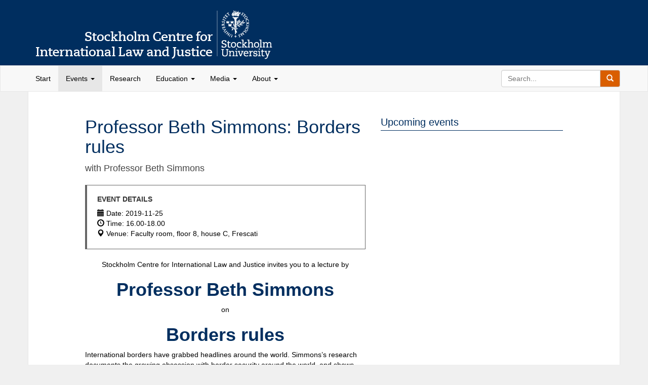

--- FILE ---
content_type: text/html; charset=UTF-8
request_url: https://www.scilj.se/event/professor-beth-simmons-borders-rules/
body_size: 9546
content:
<!DOCTYPE html>
<html lang="en-US">
    <!--<![endif]-->
    <head>
        <meta charset="UTF-8">
        <meta name="viewport" content="width=device-width, initial-scale=1.0">
        <meta http-equiv="X-UA-Compatible" content="IE=edge" />
        <title>Professor Beth Simmons: Borders rules | </title>
        <!-- HTML5 Shim and Respond.js IE8 support of HTML5 elements and media queries -->
        <!-- WARNING: Respond.js doesn't work if you view the page via file:// -->
        <!--[if lt IE 9]>
          <script src="https://oss.maxcdn.com/libs/html5shiv/3.7.0/html5shiv.js"></script>
          <script src="https://oss.maxcdn.com/libs/respond.js/1.3.0/respond.min.js"></script>
        <![endif]-->
        <link href="https://www.scilj.se/wp-content/themes/scilj/css/bootstrap.min.css" rel="stylesheet">
        <link href="https://www.scilj.se/wp-content/themes/scilj/css/fa/css/all.min.css" rel="stylesheet">
        <link rel="stylesheet" href="https://www.scilj.se/wp-content/themes/scilj/style.css" media="screen, print">
        <meta name='robots' content='max-image-preview:large' />
<link rel="alternate" title="oEmbed (JSON)" type="application/json+oembed" href="https://www.scilj.se/wp-json/oembed/1.0/embed?url=https%3A%2F%2Fwww.scilj.se%2Fevent%2Fprofessor-beth-simmons-borders-rules%2F" />
<link rel="alternate" title="oEmbed (XML)" type="text/xml+oembed" href="https://www.scilj.se/wp-json/oembed/1.0/embed?url=https%3A%2F%2Fwww.scilj.se%2Fevent%2Fprofessor-beth-simmons-borders-rules%2F&#038;format=xml" />
<style id='wp-img-auto-sizes-contain-inline-css' type='text/css'>
img:is([sizes=auto i],[sizes^="auto," i]){contain-intrinsic-size:3000px 1500px}
/*# sourceURL=wp-img-auto-sizes-contain-inline-css */
</style>
<style id='wp-emoji-styles-inline-css' type='text/css'>

	img.wp-smiley, img.emoji {
		display: inline !important;
		border: none !important;
		box-shadow: none !important;
		height: 1em !important;
		width: 1em !important;
		margin: 0 0.07em !important;
		vertical-align: -0.1em !important;
		background: none !important;
		padding: 0 !important;
	}
/*# sourceURL=wp-emoji-styles-inline-css */
</style>
<style id='wp-block-library-inline-css' type='text/css'>
:root{--wp-block-synced-color:#7a00df;--wp-block-synced-color--rgb:122,0,223;--wp-bound-block-color:var(--wp-block-synced-color);--wp-editor-canvas-background:#ddd;--wp-admin-theme-color:#007cba;--wp-admin-theme-color--rgb:0,124,186;--wp-admin-theme-color-darker-10:#006ba1;--wp-admin-theme-color-darker-10--rgb:0,107,160.5;--wp-admin-theme-color-darker-20:#005a87;--wp-admin-theme-color-darker-20--rgb:0,90,135;--wp-admin-border-width-focus:2px}@media (min-resolution:192dpi){:root{--wp-admin-border-width-focus:1.5px}}.wp-element-button{cursor:pointer}:root .has-very-light-gray-background-color{background-color:#eee}:root .has-very-dark-gray-background-color{background-color:#313131}:root .has-very-light-gray-color{color:#eee}:root .has-very-dark-gray-color{color:#313131}:root .has-vivid-green-cyan-to-vivid-cyan-blue-gradient-background{background:linear-gradient(135deg,#00d084,#0693e3)}:root .has-purple-crush-gradient-background{background:linear-gradient(135deg,#34e2e4,#4721fb 50%,#ab1dfe)}:root .has-hazy-dawn-gradient-background{background:linear-gradient(135deg,#faaca8,#dad0ec)}:root .has-subdued-olive-gradient-background{background:linear-gradient(135deg,#fafae1,#67a671)}:root .has-atomic-cream-gradient-background{background:linear-gradient(135deg,#fdd79a,#004a59)}:root .has-nightshade-gradient-background{background:linear-gradient(135deg,#330968,#31cdcf)}:root .has-midnight-gradient-background{background:linear-gradient(135deg,#020381,#2874fc)}:root{--wp--preset--font-size--normal:16px;--wp--preset--font-size--huge:42px}.has-regular-font-size{font-size:1em}.has-larger-font-size{font-size:2.625em}.has-normal-font-size{font-size:var(--wp--preset--font-size--normal)}.has-huge-font-size{font-size:var(--wp--preset--font-size--huge)}.has-text-align-center{text-align:center}.has-text-align-left{text-align:left}.has-text-align-right{text-align:right}.has-fit-text{white-space:nowrap!important}#end-resizable-editor-section{display:none}.aligncenter{clear:both}.items-justified-left{justify-content:flex-start}.items-justified-center{justify-content:center}.items-justified-right{justify-content:flex-end}.items-justified-space-between{justify-content:space-between}.screen-reader-text{border:0;clip-path:inset(50%);height:1px;margin:-1px;overflow:hidden;padding:0;position:absolute;width:1px;word-wrap:normal!important}.screen-reader-text:focus{background-color:#ddd;clip-path:none;color:#444;display:block;font-size:1em;height:auto;left:5px;line-height:normal;padding:15px 23px 14px;text-decoration:none;top:5px;width:auto;z-index:100000}html :where(.has-border-color){border-style:solid}html :where([style*=border-top-color]){border-top-style:solid}html :where([style*=border-right-color]){border-right-style:solid}html :where([style*=border-bottom-color]){border-bottom-style:solid}html :where([style*=border-left-color]){border-left-style:solid}html :where([style*=border-width]){border-style:solid}html :where([style*=border-top-width]){border-top-style:solid}html :where([style*=border-right-width]){border-right-style:solid}html :where([style*=border-bottom-width]){border-bottom-style:solid}html :where([style*=border-left-width]){border-left-style:solid}html :where(img[class*=wp-image-]){height:auto;max-width:100%}:where(figure){margin:0 0 1em}html :where(.is-position-sticky){--wp-admin--admin-bar--position-offset:var(--wp-admin--admin-bar--height,0px)}@media screen and (max-width:600px){html :where(.is-position-sticky){--wp-admin--admin-bar--position-offset:0px}}

/*# sourceURL=wp-block-library-inline-css */
</style><style id='global-styles-inline-css' type='text/css'>
:root{--wp--preset--aspect-ratio--square: 1;--wp--preset--aspect-ratio--4-3: 4/3;--wp--preset--aspect-ratio--3-4: 3/4;--wp--preset--aspect-ratio--3-2: 3/2;--wp--preset--aspect-ratio--2-3: 2/3;--wp--preset--aspect-ratio--16-9: 16/9;--wp--preset--aspect-ratio--9-16: 9/16;--wp--preset--color--black: #000000;--wp--preset--color--cyan-bluish-gray: #abb8c3;--wp--preset--color--white: #ffffff;--wp--preset--color--pale-pink: #f78da7;--wp--preset--color--vivid-red: #cf2e2e;--wp--preset--color--luminous-vivid-orange: #ff6900;--wp--preset--color--luminous-vivid-amber: #fcb900;--wp--preset--color--light-green-cyan: #7bdcb5;--wp--preset--color--vivid-green-cyan: #00d084;--wp--preset--color--pale-cyan-blue: #8ed1fc;--wp--preset--color--vivid-cyan-blue: #0693e3;--wp--preset--color--vivid-purple: #9b51e0;--wp--preset--gradient--vivid-cyan-blue-to-vivid-purple: linear-gradient(135deg,rgb(6,147,227) 0%,rgb(155,81,224) 100%);--wp--preset--gradient--light-green-cyan-to-vivid-green-cyan: linear-gradient(135deg,rgb(122,220,180) 0%,rgb(0,208,130) 100%);--wp--preset--gradient--luminous-vivid-amber-to-luminous-vivid-orange: linear-gradient(135deg,rgb(252,185,0) 0%,rgb(255,105,0) 100%);--wp--preset--gradient--luminous-vivid-orange-to-vivid-red: linear-gradient(135deg,rgb(255,105,0) 0%,rgb(207,46,46) 100%);--wp--preset--gradient--very-light-gray-to-cyan-bluish-gray: linear-gradient(135deg,rgb(238,238,238) 0%,rgb(169,184,195) 100%);--wp--preset--gradient--cool-to-warm-spectrum: linear-gradient(135deg,rgb(74,234,220) 0%,rgb(151,120,209) 20%,rgb(207,42,186) 40%,rgb(238,44,130) 60%,rgb(251,105,98) 80%,rgb(254,248,76) 100%);--wp--preset--gradient--blush-light-purple: linear-gradient(135deg,rgb(255,206,236) 0%,rgb(152,150,240) 100%);--wp--preset--gradient--blush-bordeaux: linear-gradient(135deg,rgb(254,205,165) 0%,rgb(254,45,45) 50%,rgb(107,0,62) 100%);--wp--preset--gradient--luminous-dusk: linear-gradient(135deg,rgb(255,203,112) 0%,rgb(199,81,192) 50%,rgb(65,88,208) 100%);--wp--preset--gradient--pale-ocean: linear-gradient(135deg,rgb(255,245,203) 0%,rgb(182,227,212) 50%,rgb(51,167,181) 100%);--wp--preset--gradient--electric-grass: linear-gradient(135deg,rgb(202,248,128) 0%,rgb(113,206,126) 100%);--wp--preset--gradient--midnight: linear-gradient(135deg,rgb(2,3,129) 0%,rgb(40,116,252) 100%);--wp--preset--font-size--small: 13px;--wp--preset--font-size--medium: 20px;--wp--preset--font-size--large: 36px;--wp--preset--font-size--x-large: 42px;--wp--preset--spacing--20: 0.44rem;--wp--preset--spacing--30: 0.67rem;--wp--preset--spacing--40: 1rem;--wp--preset--spacing--50: 1.5rem;--wp--preset--spacing--60: 2.25rem;--wp--preset--spacing--70: 3.38rem;--wp--preset--spacing--80: 5.06rem;--wp--preset--shadow--natural: 6px 6px 9px rgba(0, 0, 0, 0.2);--wp--preset--shadow--deep: 12px 12px 50px rgba(0, 0, 0, 0.4);--wp--preset--shadow--sharp: 6px 6px 0px rgba(0, 0, 0, 0.2);--wp--preset--shadow--outlined: 6px 6px 0px -3px rgb(255, 255, 255), 6px 6px rgb(0, 0, 0);--wp--preset--shadow--crisp: 6px 6px 0px rgb(0, 0, 0);}:where(.is-layout-flex){gap: 0.5em;}:where(.is-layout-grid){gap: 0.5em;}body .is-layout-flex{display: flex;}.is-layout-flex{flex-wrap: wrap;align-items: center;}.is-layout-flex > :is(*, div){margin: 0;}body .is-layout-grid{display: grid;}.is-layout-grid > :is(*, div){margin: 0;}:where(.wp-block-columns.is-layout-flex){gap: 2em;}:where(.wp-block-columns.is-layout-grid){gap: 2em;}:where(.wp-block-post-template.is-layout-flex){gap: 1.25em;}:where(.wp-block-post-template.is-layout-grid){gap: 1.25em;}.has-black-color{color: var(--wp--preset--color--black) !important;}.has-cyan-bluish-gray-color{color: var(--wp--preset--color--cyan-bluish-gray) !important;}.has-white-color{color: var(--wp--preset--color--white) !important;}.has-pale-pink-color{color: var(--wp--preset--color--pale-pink) !important;}.has-vivid-red-color{color: var(--wp--preset--color--vivid-red) !important;}.has-luminous-vivid-orange-color{color: var(--wp--preset--color--luminous-vivid-orange) !important;}.has-luminous-vivid-amber-color{color: var(--wp--preset--color--luminous-vivid-amber) !important;}.has-light-green-cyan-color{color: var(--wp--preset--color--light-green-cyan) !important;}.has-vivid-green-cyan-color{color: var(--wp--preset--color--vivid-green-cyan) !important;}.has-pale-cyan-blue-color{color: var(--wp--preset--color--pale-cyan-blue) !important;}.has-vivid-cyan-blue-color{color: var(--wp--preset--color--vivid-cyan-blue) !important;}.has-vivid-purple-color{color: var(--wp--preset--color--vivid-purple) !important;}.has-black-background-color{background-color: var(--wp--preset--color--black) !important;}.has-cyan-bluish-gray-background-color{background-color: var(--wp--preset--color--cyan-bluish-gray) !important;}.has-white-background-color{background-color: var(--wp--preset--color--white) !important;}.has-pale-pink-background-color{background-color: var(--wp--preset--color--pale-pink) !important;}.has-vivid-red-background-color{background-color: var(--wp--preset--color--vivid-red) !important;}.has-luminous-vivid-orange-background-color{background-color: var(--wp--preset--color--luminous-vivid-orange) !important;}.has-luminous-vivid-amber-background-color{background-color: var(--wp--preset--color--luminous-vivid-amber) !important;}.has-light-green-cyan-background-color{background-color: var(--wp--preset--color--light-green-cyan) !important;}.has-vivid-green-cyan-background-color{background-color: var(--wp--preset--color--vivid-green-cyan) !important;}.has-pale-cyan-blue-background-color{background-color: var(--wp--preset--color--pale-cyan-blue) !important;}.has-vivid-cyan-blue-background-color{background-color: var(--wp--preset--color--vivid-cyan-blue) !important;}.has-vivid-purple-background-color{background-color: var(--wp--preset--color--vivid-purple) !important;}.has-black-border-color{border-color: var(--wp--preset--color--black) !important;}.has-cyan-bluish-gray-border-color{border-color: var(--wp--preset--color--cyan-bluish-gray) !important;}.has-white-border-color{border-color: var(--wp--preset--color--white) !important;}.has-pale-pink-border-color{border-color: var(--wp--preset--color--pale-pink) !important;}.has-vivid-red-border-color{border-color: var(--wp--preset--color--vivid-red) !important;}.has-luminous-vivid-orange-border-color{border-color: var(--wp--preset--color--luminous-vivid-orange) !important;}.has-luminous-vivid-amber-border-color{border-color: var(--wp--preset--color--luminous-vivid-amber) !important;}.has-light-green-cyan-border-color{border-color: var(--wp--preset--color--light-green-cyan) !important;}.has-vivid-green-cyan-border-color{border-color: var(--wp--preset--color--vivid-green-cyan) !important;}.has-pale-cyan-blue-border-color{border-color: var(--wp--preset--color--pale-cyan-blue) !important;}.has-vivid-cyan-blue-border-color{border-color: var(--wp--preset--color--vivid-cyan-blue) !important;}.has-vivid-purple-border-color{border-color: var(--wp--preset--color--vivid-purple) !important;}.has-vivid-cyan-blue-to-vivid-purple-gradient-background{background: var(--wp--preset--gradient--vivid-cyan-blue-to-vivid-purple) !important;}.has-light-green-cyan-to-vivid-green-cyan-gradient-background{background: var(--wp--preset--gradient--light-green-cyan-to-vivid-green-cyan) !important;}.has-luminous-vivid-amber-to-luminous-vivid-orange-gradient-background{background: var(--wp--preset--gradient--luminous-vivid-amber-to-luminous-vivid-orange) !important;}.has-luminous-vivid-orange-to-vivid-red-gradient-background{background: var(--wp--preset--gradient--luminous-vivid-orange-to-vivid-red) !important;}.has-very-light-gray-to-cyan-bluish-gray-gradient-background{background: var(--wp--preset--gradient--very-light-gray-to-cyan-bluish-gray) !important;}.has-cool-to-warm-spectrum-gradient-background{background: var(--wp--preset--gradient--cool-to-warm-spectrum) !important;}.has-blush-light-purple-gradient-background{background: var(--wp--preset--gradient--blush-light-purple) !important;}.has-blush-bordeaux-gradient-background{background: var(--wp--preset--gradient--blush-bordeaux) !important;}.has-luminous-dusk-gradient-background{background: var(--wp--preset--gradient--luminous-dusk) !important;}.has-pale-ocean-gradient-background{background: var(--wp--preset--gradient--pale-ocean) !important;}.has-electric-grass-gradient-background{background: var(--wp--preset--gradient--electric-grass) !important;}.has-midnight-gradient-background{background: var(--wp--preset--gradient--midnight) !important;}.has-small-font-size{font-size: var(--wp--preset--font-size--small) !important;}.has-medium-font-size{font-size: var(--wp--preset--font-size--medium) !important;}.has-large-font-size{font-size: var(--wp--preset--font-size--large) !important;}.has-x-large-font-size{font-size: var(--wp--preset--font-size--x-large) !important;}
/*# sourceURL=global-styles-inline-css */
</style>

<style id='classic-theme-styles-inline-css' type='text/css'>
/*! This file is auto-generated */
.wp-block-button__link{color:#fff;background-color:#32373c;border-radius:9999px;box-shadow:none;text-decoration:none;padding:calc(.667em + 2px) calc(1.333em + 2px);font-size:1.125em}.wp-block-file__button{background:#32373c;color:#fff;text-decoration:none}
/*# sourceURL=/wp-includes/css/classic-themes.min.css */
</style>
<script type="text/javascript" src="https://www.scilj.se/wp-includes/js/jquery/jquery.min.js?ver=3.7.1" id="jquery-core-js"></script>
<script type="text/javascript" src="https://www.scilj.se/wp-includes/js/jquery/jquery-migrate.min.js?ver=3.4.1" id="jquery-migrate-js"></script>
<script type="text/javascript" id="ccefjs-js-extra">
/* <![CDATA[ */
var CCEF = {"ajaxurl":"https://www.scilj.se/wp-admin/admin-ajax.php"};
//# sourceURL=ccefjs-js-extra
/* ]]> */
</script>
<script type="text/javascript" src="https://www.scilj.se/wp-content/plugins/cc-email-form/ccef.js?ver=6.9" id="ccefjs-js"></script>
<link rel="https://api.w.org/" href="https://www.scilj.se/wp-json/" /><link rel="EditURI" type="application/rsd+xml" title="RSD" href="https://www.scilj.se/xmlrpc.php?rsd" />
<meta name="generator" content="WordPress 6.9" />
<link rel="canonical" href="https://www.scilj.se/event/professor-beth-simmons-borders-rules/" />
<link rel='shortlink' href='https://www.scilj.se/?p=680' />
    </head>

    <body data-rsssl=1 class="wp-singular cc-event-template-default single single-cc-event postid-680 wp-theme-scilj">
        <div class=" site">

            <header class="site-header logo-header" role="banner">
                <div id="header_top" class="container header-top">
                    <div class="row">
                        <div class="site-logo col-sm-12"><a href="https://www.scilj.se"><img src="https://www.scilj.se/wp-content/themes/scilj/images/scilj_header_logo.png" alt="Stockholm Centre for Internation Law and Justice" class="img-responsive"></a></div>
                        

                    </div><!-- .row -->
                </div><!-- .header_top -->

                <nav id="nav" class="navbar navbar-default" role="navigation">
                    <div class="container">
                        <div class="row">
                            <!-- Brand and toggle get grouped for better mobile display -->
                            <div class="navbar-header">
                                <button type="button" class="navbar-toggle" data-toggle="collapse" data-target=".navbar-ex1-collapse">
                                    <span class="sr-only">Toggle navigation</span>
                                    <span class="icon-bar"></span>
                                    <span class="icon-bar"></span>
                                    <span class="icon-bar"></span>
                                </button>

                            </div><!-- .navbar-header -->
                            <div class="collapse navbar-collapse navbar-ex1-collapse ">
                                <div class="topmenu "><ul id="menu-primary" class="nav navbar-nav menu-primary"><li id="menu-item-6" class="menu-item menu-item-type-custom menu-item-object-custom current-menu-ancestor menu-item-6"><a title="Start" href="/">Start</a></li>
<li id="menu-item-924" class="menu-item menu-item-type-custom menu-item-object-custom menu-item-has-children current-menu-parent current-menu-ancestor menu-item-924 dropdown"><a title="Events" href="#" data-toggle="dropdown" class="dropdown-toggle">Events <span class="caret"></span></a>
<ul role="menu" class=" dropdown-menu">
	<li id="menu-item-1086" class="menu-item menu-item-type-post_type menu-item-object-page current-menu-ancestor menu-item-1086"><a title="ESIL2021" href="https://www.scilj.se/esil2021/">ESIL2021</a></li>
	<li id="menu-item-1228" class="menu-item menu-item-type-post_type menu-item-object-page current-menu-ancestor menu-item-1228"><a title="VIDEOS FROM ESIL2021" href="https://www.scilj.se/videos-from-esil2021table-of-contents/">VIDEOS FROM ESIL2021</a></li>
	<li id="menu-item-927" class="menu-item menu-item-type-taxonomy menu-item-object-cc-event-category current-menu-ancestor menu-item-927"><a title="International criminal law" href="https://www.scilj.se/event-category/international-criminal-law/">International criminal law</a></li>
	<li id="menu-item-926" class="menu-item menu-item-type-taxonomy menu-item-object-cc-event-category current-menu-ancestor menu-item-926"><a title="Global Law, Local Lives" href="https://www.scilj.se/event-category/global-law-local-lives/">Global Law, Local Lives</a></li>
	<li id="menu-item-928" class="menu-item menu-item-type-taxonomy menu-item-object-cc-event-category current-menu-ancestor menu-item-928"><a title="Other public seminars and lectures" href="https://www.scilj.se/event-category/other-public-seminars-and-lectures/">Other public seminars and lectures</a></li>
	<li id="menu-item-929" class="menu-item menu-item-type-taxonomy menu-item-object-cc-event-category current-menu-ancestor menu-item-929"><a title="The Hilding Eek Memorial Lecture" href="https://www.scilj.se/event-category/the-hilding-eek-memorial-lecture/">The Hilding Eek Memorial Lecture</a></li>
	<li id="menu-item-925" class="menu-item menu-item-type-taxonomy menu-item-object-cc-event-category current-menu-ancestor menu-item-925"><a title="Critical Research in International Law" href="https://www.scilj.se/event-category/critical-research-in-international-law/">Critical Research in International Law</a></li>
	<li id="menu-item-39" class="post-type-archive-cc-event menu-item menu-item-type-post_type_archive menu-item-object-cc-event current-menu-item current-menu-ancestor menu-item-39 active"><a title="All events" href="https://www.scilj.se/event/">All events</a></li>
</ul>
</li>
<li id="menu-item-9" class="menu-item menu-item-type-post_type menu-item-object-page current-menu-ancestor menu-item-9"><a title="Research" href="https://www.scilj.se/research/">Research</a></li>
<li id="menu-item-932" class="menu-item menu-item-type-custom menu-item-object-custom menu-item-has-children current-menu-ancestor menu-item-932 dropdown"><a title="Education" href="#" data-toggle="dropdown" class="dropdown-toggle">Education <span class="caret"></span></a>
<ul role="menu" class=" dropdown-menu">
	<li id="menu-item-933" class="menu-item menu-item-type-post_type menu-item-object-page current-menu-ancestor menu-item-933"><a title="Master&#039;s Programme in International Law" href="https://www.scilj.se/masters-programme/">Master&#8217;s Programme in International Law</a></li>
	<li id="menu-item-934" class="menu-item menu-item-type-post_type menu-item-object-page current-menu-ancestor menu-item-934"><a title="Advanced Courses" href="https://www.scilj.se/advanced-courses/">Advanced Courses</a></li>
</ul>
</li>
<li id="menu-item-930" class="menu-item menu-item-type-custom menu-item-object-custom menu-item-has-children current-menu-ancestor menu-item-930 dropdown"><a title="Media" href="#" data-toggle="dropdown" class="dropdown-toggle">Media <span class="caret"></span></a>
<ul role="menu" class=" dropdown-menu">
	<li id="menu-item-95" class="menu-item menu-item-type-taxonomy menu-item-object-category menu-item-has-children current-menu-ancestor menu-item-95 dropdown"><a title="Blog" href="https://www.scilj.se/category/blog/">Blog</a></li>
	<li id="menu-item-1635" class="menu-item menu-item-type-post_type menu-item-object-page current-menu-ancestor menu-item-1635"><a title="Op-ed: A Swedish recognition of Palestine will be justified under international law" href="https://www.scilj.se/op-ed-a-swedish-recognition-of-palestine-will-be-justified-under-international-law/">Op-ed: A Swedish recognition of Palestine will be justified under international law</a></li>
	<li id="menu-item-1302" class="menu-item menu-item-type-post_type menu-item-object-page menu-item-has-children current-menu-ancestor menu-item-1302 dropdown"><a title="Videos &#038; Podcasts" href="https://www.scilj.se/videos/">Videos &#038; Podcasts</a></li>
	<li id="menu-item-1366" class="menu-item menu-item-type-post_type menu-item-object-page current-menu-ancestor menu-item-1366"><a title="Videos from ESIL2021 in Stockholm" href="https://www.scilj.se/videos-from-esil2021-in-stockholm/">Videos from ESIL2021 in Stockholm</a></li>
</ul>
</li>
<li id="menu-item-38" class="menu-item menu-item-type-custom menu-item-object-custom menu-item-has-children current-menu-ancestor menu-item-38 dropdown"><a title="About" href="#" data-toggle="dropdown" class="dropdown-toggle">About <span class="caret"></span></a>
<ul role="menu" class=" dropdown-menu">
	<li id="menu-item-37" class="menu-item menu-item-type-post_type menu-item-object-page current-menu-ancestor menu-item-37"><a title="About SCILJ" href="https://www.scilj.se/about-scilj/">About SCILJ</a></li>
	<li id="menu-item-36" class="menu-item menu-item-type-post_type menu-item-object-page current-menu-ancestor menu-item-36"><a title="The Board" href="https://www.scilj.se/board/">The Board</a></li>
	<li id="menu-item-35" class="menu-item menu-item-type-post_type menu-item-object-page current-menu-ancestor menu-item-35"><a title="Fellows" href="https://www.scilj.se/fellows/">Fellows</a></li>
	<li id="menu-item-75" class="menu-item menu-item-type-post_type menu-item-object-page current-menu-ancestor menu-item-75"><a title="International Advisory Board" href="https://www.scilj.se/international-advisory-board/">International Advisory Board</a></li>
	<li id="menu-item-34" class="menu-item menu-item-type-post_type menu-item-object-page current-menu-ancestor menu-item-34"><a title="Collaboration" href="https://www.scilj.se/collaboration/">Collaboration</a></li>
	<li id="menu-item-33" class="menu-item menu-item-type-post_type menu-item-object-page current-menu-ancestor menu-item-33"><a title="Annual Report" href="https://www.scilj.se/annual-report/">Annual Report</a></li>
	<li id="menu-item-32" class="menu-item menu-item-type-post_type menu-item-object-page current-menu-ancestor menu-item-32"><a title="Education in international law at Stockholm University" href="https://www.scilj.se/education-international-law-stockholm-university/">Education in international law at Stockholm University</a></li>
</ul>
</li>
</ul></div>                                <div class="nav-search-form">
                                    <form id="searchform" class="searchform navbar-form navbar-right form-inline" action="https://www.scilj.se" method="get" role="search">
                                        <div class="input-group">
                                            <input id="s" type="text" name="s" value="" class="form-control" placeholder="Search...">

                                            <span class="input-group-btn">
                                                <button id="searchsubmit" type="submit" class="btn btn-default">
                                                    <span class="glyphicon glyphicon-search"></span>
                                                </button>
                                            </span>
                                        </div>
                                    </form>
                                </div><!-- .custom-search-form -->
                            </div><!-- .navbar-collapse -->
                        </div><!-- .row -->
                    </div>
                </nav>

            </header><!-- .site-header --><div class="container site-main">
    <div class="row">
        <div class="col-md-6 col-md-offset-1 content" role="main"> 
              
                                                                                        <article id="post-680" class="post-680 cc-event type-cc-event status-publish hentry">
    <header class="entry-header">

        <h1 class="entry-title">Professor Beth Simmons: Borders rules</h1>
    </header><!-- .entry-header -->
    <div class="entry-summary">
        <p>with Professor Beth Simmons</p>
    </div><!-- .entry-summary -->
    <div class="callout entry-info">
        <h5>Event details</h5>
        <div class="event-title">
            <div class="event-date">
                <i class="glyphicon glyphicon-calendar"></i> Date: 2019-11-25            </div>
            <div class="event-time">
                <i class="glyphicon glyphicon-time"></i> Time: 16.00-18.00 
            </div>
            <div class="event-venue">
                <i class="glyphicon glyphicon-map-marker"></i> Venue: Faculty room, floor 8, house C, Frescati            </div>
        </div>
    </div><!-- .callout -->
    <div class="entry-content">
        <p style="text-align: center;">Stockholm Centre for International Law and Justice invites you to a lecture by</p>
<h1 style="text-align: center;"><strong>Professor Beth Simmons</strong></h1>
<p style="text-align: center;">on</p>
<h1 style="text-align: center;"><strong>Borders rules</strong></h1>
<p>International borders have grabbed headlines around the world. Simmons’s research documents the growing obsession with border security around the world, and shows with satellite and other evidence that borders have literally thickened in most regions. But why? And what does this portend for other international values and institutions? Border security and human rights may be on a collision course. International legal scholars and practitioners must think systematically about calls for border security can work within liberal norms and institutions.</p>
<p>Beth A. Simmons is the Andrea Mitchell University Professor of Law, Political Science and Business Ethics at University of Pennsylvania. She is the author of <em>Mobilizing for Human Rights: International Law in Domestic Politics</em> (2009), which won ASIL&#8217;s And APSA’s best book award, and a forthcoming co-edited volume, <em>The Power of Global Performance Indicators</em> (Cambridge University Press). Her current research is on the increasing salience and hardening of international borders around the world.</p>
<p><a href="https://www.scilj.se/wp-content/uploads/2019/09/Beth-_Simmons_2019_cropped.jpeg"><img fetchpriority="high" decoding="async" class="size-medium wp-image-687 aligncenter" src="https://www.scilj.se/wp-content/uploads/2019/09/Beth-_Simmons_2019_cropped-277x300.jpeg" alt="" width="277" height="300" srcset="https://www.scilj.se/wp-content/uploads/2019/09/Beth-_Simmons_2019_cropped-277x300.jpeg 277w, https://www.scilj.se/wp-content/uploads/2019/09/Beth-_Simmons_2019_cropped-768x832.jpeg 768w, https://www.scilj.se/wp-content/uploads/2019/09/Beth-_Simmons_2019_cropped-945x1024.jpeg 945w" sizes="(max-width: 277px) 100vw, 277px" /></a></p>
<p>Registration (voluntary): &#x73;&#x63;&#x69;&#x6c;&#x6a;&#64;&#106;&#117;&#114;idi&#x63;&#x75;&#x6d;&#x2e;&#x73;&#x75;&#46;&#115;&#101;, latest the same day</p>
    </div><!-- .entry-content -->

    <footer class="entry-footer entry-meta">
    <span class="meta-item entry-date"><i class="glyphicon glyphicon-time"></i> 26 September 2019</span>
    <span class="meta-item entry-author"><i class="glyphicon glyphicon-user"></i> Mark Klamberg</span>
</footer><!-- .entry-meta --></article><!-- #post -->                                                                        </div><!-- .content -->

        <aside class="col-md-4 sidebar-area-right" role="complementary">
        <div class="widget-area">
    <div id="cc_simple_events-3" class="widget widget-sidebar widget-sidebar-right widget_cc_simple_events"><h3 class="widget-title">Upcoming events</h3></div></div><!-- .widget-area -->

        </aside><!-- .sidebar-area-right -->

    </div><!-- .row -->
</div><!-- .site-main -->
<footer class="site-footer">
    <div class="footer-boxes">
        <div class="container">
            <div class="row">
                <div class="col-md-4">
                    <h4>Shortcuts</h4>
                    <div class="footer-nav">
                        <nav class="menu-footer-container"><ul id="menu-footer" class="nav menu-footer"><li id="menu-item-10" class="menu-item menu-item-type-post_type menu-item-object-page menu-item-10"><a href="https://www.scilj.se/research/">Research</a></li>
<li id="menu-item-353" class="menu-item menu-item-type-post_type menu-item-object-page menu-item-353"><a href="https://www.scilj.se/courses/">Courses</a></li>
<li id="menu-item-30" class="menu-item menu-item-type-post_type menu-item-object-page menu-item-30"><a href="https://www.scilj.se/about-scilj/">About SCILJ</a></li>
<li id="menu-item-29" class="menu-item menu-item-type-post_type menu-item-object-page menu-item-29"><a href="https://www.scilj.se/board/">The Board</a></li>
<li id="menu-item-28" class="menu-item menu-item-type-post_type menu-item-object-page menu-item-28"><a href="https://www.scilj.se/fellows/">Fellows</a></li>
<li id="menu-item-27" class="menu-item menu-item-type-post_type menu-item-object-page menu-item-27"><a href="https://www.scilj.se/collaboration/">Collaboration</a></li>
<li id="menu-item-26" class="menu-item menu-item-type-post_type menu-item-object-page menu-item-26"><a href="https://www.scilj.se/annual-report/">Annual Report</a></li>
<li id="menu-item-25" class="menu-item menu-item-type-post_type menu-item-object-page menu-item-25"><a href="https://www.scilj.se/education-international-law-stockholm-university/">Education in international law at Stockholm University</a></li>
<li id="menu-item-96" class="menu-item menu-item-type-taxonomy menu-item-object-category menu-item-96"><a href="https://www.scilj.se/category/blog/">Blog</a></li>
</ul></nav>                    </div>
                    <div class="widget-area">
                                            </div><!-- .widget-area -->
                </div>
                <div class="col-md-4">
                    <div class="widget-area">
                        <div id="text-2" class="widget widget-footer-middle widget_text"><h4 class="widget-title">Contact</h4>			<div class="textwidget"><p>Stockholm Centre for International Law and Justice Stockholms universitet<br />
SE-106 91 Stockholm<br />
Phone: +46 (0)8-16 20 00 </p>
</div>
		</div>                    </div><!-- .widget-area -->
                </div>
                <div class="col-md-4">
                    <div class="widget-area">
                        <div id="cc_email_form-3" class="widget widget-footer-right widget_cc_email_form"><h4 class="widget-title">Subscribe to our Newsletter</h4>    <div class="cc-email-form">
        <form id="ccef" class="form-inline">
            <div class="input-group">
                <input id="ccef_email" class="form-control" type="text" placeholder="Your e-mail address" value="" name="ccef_email">
                <span class="input-group-btn">
                    <button id="searchsubmit" class="btn btn-default" type="submit" name="scfs">
                        <span class="glyphicon glyphicon-envelope"></span>
                    </button>
                </span>
            </div>
            <input name="action" type="hidden" value="cc_email_form" />
            <input type="hidden" id="ccef_nonce" name="ccef_nonce" value="484a617b2a" /><input type="hidden" name="_wp_http_referer" value="/event/professor-beth-simmons-borders-rules/" />            <img class="ccef-ajax" src="https://i61.tinypic.com/11kguf4.gif" alt="Sending Message">
            <div class="ccef-formmessage"><p></p></div>
        </form>

    </div>
    </div>                        
                        <div id="follow_us_footer" class="widget follow-us" style="margin-top:2rem;">
                            <a href="https://twitter.com/scilj_su" target="_blank" rel="nofollow"><h4 class="widget-title"><i class="fab fa-twitter"></i></span> Follow us on Twitter!</h4></a>
                        </div>
                    </div><!-- .widget-area -->
                </div>
            </div>

        </div><!-- .container -->
    </div>

    <div class="footer-copyright">
        <div class="container">
            <div class="row">
                <div class="col-md-12">Stockholm Centre for Internation Law and Justice &copy; Stockholms universitet</div>
            </div>
        </div><!-- .container -->
    </div>
</footer>

</div><!-- .site -->

<!-- jQuery (necessary for Bootstrap's JavaScript plugins) -->
<script src="https://www.scilj.se/wp-content/themes/scilj/lib/jquery.min.js"></script>
<!-- Include all compiled plugins (below), or include individual files as needed -->
<script src="https://www.scilj.se/wp-content/themes/scilj/js/bootstrap.min.js"></script>
<script type="speculationrules">
{"prefetch":[{"source":"document","where":{"and":[{"href_matches":"/*"},{"not":{"href_matches":["/wp-*.php","/wp-admin/*","/wp-content/uploads/*","/wp-content/*","/wp-content/plugins/*","/wp-content/themes/scilj/*","/*\\?(.+)"]}},{"not":{"selector_matches":"a[rel~=\"nofollow\"]"}},{"not":{"selector_matches":".no-prefetch, .no-prefetch a"}}]},"eagerness":"conservative"}]}
</script>
<script type="text/javascript" src="https://www.scilj.se/wp-content/themes/scilj/lib/jquery.columnizer-bootstrap.min.js?ver=1.0.0" id="columnizer-js"></script>
<script type="text/javascript" src="https://www.scilj.se/wp-content/themes/scilj/js/scripts.js?ver=1.0.0" id="scilj-js"></script>
<script id="wp-emoji-settings" type="application/json">
{"baseUrl":"https://s.w.org/images/core/emoji/17.0.2/72x72/","ext":".png","svgUrl":"https://s.w.org/images/core/emoji/17.0.2/svg/","svgExt":".svg","source":{"concatemoji":"https://www.scilj.se/wp-includes/js/wp-emoji-release.min.js?ver=6.9"}}
</script>
<script type="module">
/* <![CDATA[ */
/*! This file is auto-generated */
const a=JSON.parse(document.getElementById("wp-emoji-settings").textContent),o=(window._wpemojiSettings=a,"wpEmojiSettingsSupports"),s=["flag","emoji"];function i(e){try{var t={supportTests:e,timestamp:(new Date).valueOf()};sessionStorage.setItem(o,JSON.stringify(t))}catch(e){}}function c(e,t,n){e.clearRect(0,0,e.canvas.width,e.canvas.height),e.fillText(t,0,0);t=new Uint32Array(e.getImageData(0,0,e.canvas.width,e.canvas.height).data);e.clearRect(0,0,e.canvas.width,e.canvas.height),e.fillText(n,0,0);const a=new Uint32Array(e.getImageData(0,0,e.canvas.width,e.canvas.height).data);return t.every((e,t)=>e===a[t])}function p(e,t){e.clearRect(0,0,e.canvas.width,e.canvas.height),e.fillText(t,0,0);var n=e.getImageData(16,16,1,1);for(let e=0;e<n.data.length;e++)if(0!==n.data[e])return!1;return!0}function u(e,t,n,a){switch(t){case"flag":return n(e,"\ud83c\udff3\ufe0f\u200d\u26a7\ufe0f","\ud83c\udff3\ufe0f\u200b\u26a7\ufe0f")?!1:!n(e,"\ud83c\udde8\ud83c\uddf6","\ud83c\udde8\u200b\ud83c\uddf6")&&!n(e,"\ud83c\udff4\udb40\udc67\udb40\udc62\udb40\udc65\udb40\udc6e\udb40\udc67\udb40\udc7f","\ud83c\udff4\u200b\udb40\udc67\u200b\udb40\udc62\u200b\udb40\udc65\u200b\udb40\udc6e\u200b\udb40\udc67\u200b\udb40\udc7f");case"emoji":return!a(e,"\ud83e\u1fac8")}return!1}function f(e,t,n,a){let r;const o=(r="undefined"!=typeof WorkerGlobalScope&&self instanceof WorkerGlobalScope?new OffscreenCanvas(300,150):document.createElement("canvas")).getContext("2d",{willReadFrequently:!0}),s=(o.textBaseline="top",o.font="600 32px Arial",{});return e.forEach(e=>{s[e]=t(o,e,n,a)}),s}function r(e){var t=document.createElement("script");t.src=e,t.defer=!0,document.head.appendChild(t)}a.supports={everything:!0,everythingExceptFlag:!0},new Promise(t=>{let n=function(){try{var e=JSON.parse(sessionStorage.getItem(o));if("object"==typeof e&&"number"==typeof e.timestamp&&(new Date).valueOf()<e.timestamp+604800&&"object"==typeof e.supportTests)return e.supportTests}catch(e){}return null}();if(!n){if("undefined"!=typeof Worker&&"undefined"!=typeof OffscreenCanvas&&"undefined"!=typeof URL&&URL.createObjectURL&&"undefined"!=typeof Blob)try{var e="postMessage("+f.toString()+"("+[JSON.stringify(s),u.toString(),c.toString(),p.toString()].join(",")+"));",a=new Blob([e],{type:"text/javascript"});const r=new Worker(URL.createObjectURL(a),{name:"wpTestEmojiSupports"});return void(r.onmessage=e=>{i(n=e.data),r.terminate(),t(n)})}catch(e){}i(n=f(s,u,c,p))}t(n)}).then(e=>{for(const n in e)a.supports[n]=e[n],a.supports.everything=a.supports.everything&&a.supports[n],"flag"!==n&&(a.supports.everythingExceptFlag=a.supports.everythingExceptFlag&&a.supports[n]);var t;a.supports.everythingExceptFlag=a.supports.everythingExceptFlag&&!a.supports.flag,a.supports.everything||((t=a.source||{}).concatemoji?r(t.concatemoji):t.wpemoji&&t.twemoji&&(r(t.twemoji),r(t.wpemoji)))});
//# sourceURL=https://www.scilj.se/wp-includes/js/wp-emoji-loader.min.js
/* ]]> */
</script>
</body>
</html>

--- FILE ---
content_type: text/css
request_url: https://www.scilj.se/wp-content/themes/scilj/style.css
body_size: 1755
content:
/*
Theme Name: SCILJ
Theme URI: 
Author: Tecken 1 Webbutveckling
Author URI: http://www.tecken1.se/
Description: 
Version: 1.0
Text Domain: scilj
*/

body{
    font-family: Verdana, Arial, Helvetica, sans-serif;
    background-color: #f0f0f0;
    color: #000;
}
.content-wrapper{
    border: solid 1px #CCC;
}

.site-main{
    background-color: #FFF;
    border-left: 1px solid #e7e7e7;
    border-right: 1px solid #e7e7e7;
    padding-bottom: 30px;
    padding-top: 30px;
}

h1, h2, h3, h4, h5, h6,
a{
    color: #002e5f;
}

/*
/ Header
*/
.header-top{
    padding-bottom: 10px;
}
.logo-header{
    background-color: #002e5f;
    color: #FFF;
}
.logo-header a{
    color: #FFF;
}
.logo-header .site-logo{
    padding-top: 20px;
    font-size: 2em;
    line-height: 28px
}
.logo-header .site-logo .tagline{
    font-size: 0.7em;
}

/* Main navigation*/
.site-header .navbar {
    margin-bottom: 0px;
}
.site-header .navbar .current-post-ancestor, 
.site-header .navbar .current-menu-parent, 
.site-header .navbar .current-post-parent{
    background-color: #e7e7e7;
    color: #555;
}
.navbar-default .navbar-nav>li>a{
    color: #000;
}

.site-header .nav-search-form .btn{
    background-color: #d95e00;
    color: #FFF;
}

/*
/ Footer
*/

.site-footer{
    background-color: #3a3737;
}
.site-footer,
.site-footer h4,
.site-footer a{
    color: #fff;
}
.site-footer-old,
.site-footer-old h4,
.site-footer-old a{
    color: #adaeb0;
}
.site-footer a:hover{
    color: #CCC;
    text-decoration: underline !important;
}
.site-footer .footer-boxes{
    min-height: 300px;
    padding-top: 20px;
    
}
.site-footer .footer-copyright{
    background-color: #181818;
    padding-top: 20px;
    padding-bottom: 20px;
}

.site-footer #newsletterform .input-group{
    width: 100%;
    
}

.site-footer .menu-footer ul {
 
    list-style: none outside none;
}
.site-footer .footer-nav li > a {
    padding: 0;
}
.site-footer .footer-nav li > a:hover, .site-footer .footer-nav li > a:active, .site-footer .footer-nav li > a:focus {
    background-color: inherit;
}

/*
/ Sidebar
*/


/*Sidebar widgets*/

.widget-sidebar{
    margin-bottom: 30px;
}

.widget-sidebar .widget-title {
    border-bottom: 1px solid;
    padding-bottom: 5px;
    font-size: 1.4em;
}


/*
/ Home
*/
.home .site-main{
    padding-top: 0;
}
.site-main .home-upper {
    /*background-color: #3a3737;*/
    background-color: #d5e6f7;
    color: #000;
    padding-top: 30px;
    padding-bottom: 30px;
}
.site-main .home-upper h1,.site-main .home-upper h2, .site-main .home-upper h3, .site-main .home-upper h4 {
    margin-top: 0;
    color: #000;
}
.site-main .home-upper h4 {
    margin-top: 40px;
}
.site-main .home-lower {
    background-color: #FFF;
    padding-top: 20px;
    padding-bottom: 30px;
}
.site-main .home-lower .widget-title{
    text-transform: uppercase;
    font-size: 1.4em;
    border-bottom: solid 2px #002e5f;
    margin-bottom: 20px;
    padding-bottom: 10px;
}

.site-main .home-research-projects {
    background-color: #ccc;
    color: #000;
    padding-top: 30px;
    padding-bottom: 30px;
    margin-bottom: -30px;
}

.site-main .home-research-projects h3{
    text-transform: uppercase;
    font-size: 1.4em;
    border-bottom: solid 2px #002e5f;
    margin-bottom: 20px;
    padding-bottom: 10px;
}

.site-main .home-research-projects ul{
    list-style: none;
    padding: 0;
}

/*
/ Article
*/
article .entry-summary{
    color: #444;
    font-size: 1.3em;
}
article .entry-summary hr{
    border-color: #CCC;
    width: 25%;
}
article .entry-footer{
    margin-top: 20px;
    padding-top:10px;
}
article .entry-meta{
    border-top: solid 1px #e7e7e7;
    margin-bottom: 20px;
    color: #999;
}
article .entry-meta a{
    color: #999;
}
article img{
    max-width: 100%;
    height: auto;
    margin-bottom: 10px;
}
article img.alignleft{
    float: left;
    margin-right: 10px;
}
article img.alignright{
    float: right;
    margin-left: 10px;
}

/*
* Search
*/
.search-results .entry-summary{
    font-size: inherit;
}
.search-results .entry-summary hr{
    width: inherit;
    border-color: #EEE;
}

/*
/ Slider
*/
.site-slider{
    border-left: 1px solid #e7e7e7;
    border-right: 1px solid #e7e7e7;
}

/*
/ Buttons
*/



/*
* Pagination
*/
.pagination-container {
    text-align: center;
}
.pagination-lg > li > a, .pagination-lg > li > span {
    color: #c4c9d0;
    font-size: 14px;
    padding: 6px 12px;
}
.pagination > .active > a, .pagination > .active > span, .pagination > .active > a:hover, .pagination > .active > span:hover, .pagination > .active > a:focus, .pagination > .active > span:focus, .pagination > li > a:hover, .pagination > li > span:hover, .pagination > li > a:focus, .pagination > li > span:focus {
    background-color: #e7e7e7;
    border-color: #e7e7e7;
    color: #878787;
}

/*
* Latest News
*/
.widget_cc_rpw ul {
    list-style: none;
    padding: 0;
}
.widget_cc_rpw .calendar {
    background-color: #FFF;
    color:#002e5f;
    float: left;
    height: 50px;
    line-height: normal;
    margin: 0 10px 10px 0;
    padding: 0;
    text-align: center;
    width: 50px;
    border-right: 1px solid #002e5f;
}
.widget_cc_rpw .calendar .month{
    font-size: 0.9em;
    text-transform: uppercase;
}
.widget_cc_rpw .calendar .day{
    font-size: 2em;
}
.widget_cc_rpw .post-title {
    color: #002e5f;
    font-weight: 900;
}
.widget_cc_rpw .post-excerpt {
    padding-left: 60px;
}

/*
* Events calendar
*/
.widget_cc_simple_events .event-item{
    clear: both;
}
.widget_cc_simple_events .event-title a{
    color:#002e5f;
    font-weight: 900;
}
.widget_cc_simple_events .event-title, .widget_cc_simple_events .event-excerpt {
    padding-left: 60px;
}
.widget_cc_simple_events .calendar{
    background-color: #FFF;
    color:#002e5f;
    float: left;
    height: 50px;
    line-height: normal;
    margin: 0 10px 10px 0;
    padding: 0;
    text-align: center;
    width: 50px;
    border-right: 1px solid #002e5f;
}
.widget_cc_simple_events .calendar .month{
    font-size: 0.9em;
    text-transform: uppercase;
}
.widget_cc_simple_events .calendar .day{
    font-size: 2em;
}

.event-list-meta{
    color: #999;
}

.meta-item{
    margin-right: 10px;
}

/*
* Callout
*/
.callout {
    border-color: #666;
    border-style: solid;
    border-width: 1px 1px 1px 4px;
    margin: 20px 0;
    padding: 20px;
}
.callout h5{
    color: #333;
    margin-top: 0;
    text-transform: uppercase;
    font-weight: 900;
}

/*
* CC Email Form
*/
.ccef-formmessage {
    margin-top: 10px;
}
.ccef-formmessage .ccfc-alert-error {
    color: #a94442;
}

/*
/ People lists
*/
.person {
    margin-bottom: 30px;
}
.person .position{
    font-weight: 900;
}

/*
/ -----------------------------------------------------
/ Media queries
/ -----------------------------------------------------
*/


@media (min-width: 768px) {
    /*
    * Header
    */

    /* Main navigation*/
    .site-header .navbar {
        border-radius: 0px;
    }
    .site-header .navbar-collapse{
        padding-left: 0px;
        padding-right: 0px;
    }
}



@media (min-width: 992px) {


}

@media (min-width: 1200px) {

}


/*
/ -----------------------------------------------------
/ Print Styles 
/ -----------------------------------------------------
*/

@media print {
    body { background:white; color:black; margin:0 }
    
    .site-header,
    .sidebar-area-right, .site-footer {
        display: none;
    }
    
    .site-main{
        border: none;
        padding: 0;
    }
    .site-main .content{
        width: 100%;
    }
}

--- FILE ---
content_type: application/javascript
request_url: https://www.scilj.se/wp-content/themes/scilj/js/scripts.js?ver=1.0.0
body_size: 276
content:
/* 
 * To change this license header, choose License Headers in Project Properties.
 * To change this template file, choose Tools | Templates
 * and open the template in the editor.
 */


$(document).ready(function() {
    
    
    
    var header_top_height = $('#header_top').height();
    // Stick nav bar to top when scrolling
    $(window).scroll(function() {
        if ($(window).scrollTop() > header_top_height) {
            $('#nav').addClass('navbar-fixed-top');
        }
        if ($(window).scrollTop() <= header_top_height) {
            $('#nav').removeClass('navbar-fixed-top');
        }
    });
    
    $('.home-upper .content').columnize({ columns: 2 });

});

--- FILE ---
content_type: application/javascript
request_url: https://www.scilj.se/wp-content/plugins/cc-email-form/ccef.js?ver=6.9
body_size: 244
content:
jQuery(document).ready(function () {
    jQuery(".ccef-ajax").hide();
    jQuery("#ccef").submit(function (event) {
        jQuery(".ccef-ajax").show();
        var posting = jQuery.post(CCEF.ajaxurl, jQuery("#ccef :input").serialize())
                .done(function () {
                    jQuery(".ccef-ajax").hide();
                    jQuery(".ccef-formmessage p").html('<span class="ccef-alert-ok">Thanks. Your Message Sent Successfully.</span>');
                })
                .fail(function () {
                    jQuery(".ccef-ajax").hide();
                    jQuery(".ccef-formmessage p").html('<span class="ccef-alert-error">Oops, something went wrong.</span>');
                });
        event.preventDefault();
    });
});